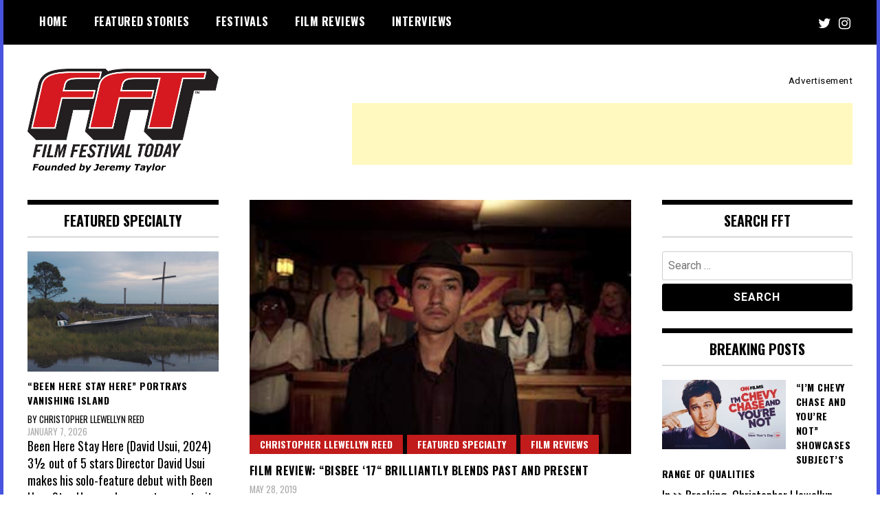

--- FILE ---
content_type: text/html; charset=utf-8
request_url: https://www.google.com/recaptcha/api2/aframe
body_size: 266
content:
<!DOCTYPE HTML><html><head><meta http-equiv="content-type" content="text/html; charset=UTF-8"></head><body><script nonce="nwwTELeK-LdR7TMk4-LeIw">/** Anti-fraud and anti-abuse applications only. See google.com/recaptcha */ try{var clients={'sodar':'https://pagead2.googlesyndication.com/pagead/sodar?'};window.addEventListener("message",function(a){try{if(a.source===window.parent){var b=JSON.parse(a.data);var c=clients[b['id']];if(c){var d=document.createElement('img');d.src=c+b['params']+'&rc='+(localStorage.getItem("rc::a")?sessionStorage.getItem("rc::b"):"");window.document.body.appendChild(d);sessionStorage.setItem("rc::e",parseInt(sessionStorage.getItem("rc::e")||0)+1);localStorage.setItem("rc::h",'1768662300688');}}}catch(b){}});window.parent.postMessage("_grecaptcha_ready", "*");}catch(b){}</script></body></html>